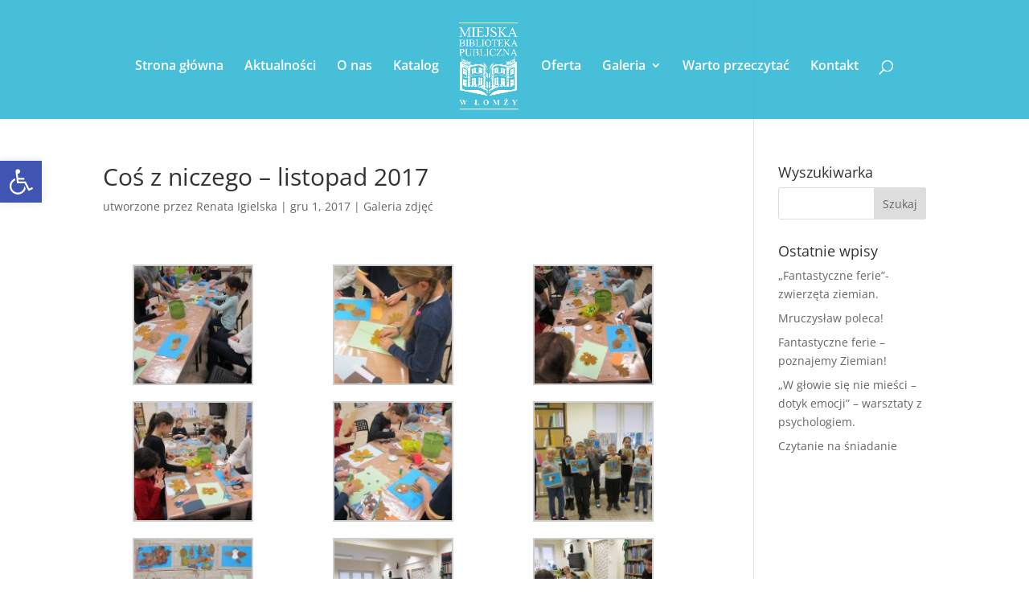

--- FILE ---
content_type: text/css
request_url: http://www.bibliotekadladzieci.pl/wp-content/plugins/dg-divi-carousel/styles/style.min.css?ver=2.0.20
body_size: 2925
content:
.et-db #et-boc .et-fb-modules-list li.dica_divi_carousel .et-fb-icon{padding-top:7px;padding-left:7px}.et-db #et-boc .et-fb-modules-list li.dica_divi_carousel .et-fb-icon svg{width:16px!important;height:16px!important}.et-db #et-boc .et-fb-modules-list li.dica_divi_carousel{background-color:#e1e7ec!important}.et-db #et-boc .et-fb-modules-list li.dica_divi_carousel:hover{background-color:#94a7b7!important;color:#fff}.fancybox-container{z-index:999999}.dica-container .swiper-container{width:100%;height:auto;display:-ms-flexbox;display:flex}.dica-container .swiper-wrapper{height:auto!important;-ms-flex-wrap:nowrap;flex-wrap:nowrap;-webkit-transition-duration:2s;-o-transition-duration:2s;transition-duration:2s;-webkit-transition-property:-webkit-transform!important;transition-property:-webkit-transform!important;-o-transition-property:transform!important;transition-property:transform!important;transition-property:transform,-webkit-transform!important;-webkit-box-sizing:content-box!important;box-sizing:content-box!important}.dica_divi_carousel .dica_divi_carouselitem{font-size:14px;display:-ms-flexbox;display:flex;-ms-flex-pack:center;justify-content:center;-webkit-box-align:center;margin-bottom:0!important;-ms-flex-item-align:start;align-self:flex-start}:root .dica_divi_carousel .dica_divi_carouselitem .et_pb_module_inner,_:-ms-fullscreen{-ms-flex:1 1;flex:1 1}.dica_divi_carouselitem{-ms-flex-negative:0;flex-shrink:0;width:100%;position:relative}.dica_divi_carouselitem>div{background-position:50%;background-repeat:no-repeat;background-size:cover;border-style:solid;border-width:0}.dica_divi_carousel .swiper-container-3d .dica_divi_carouselitem{-webkit-transition-property:-webkit-transform,padding,margin,background-color,background-image,color,border-raduis,border-color,border-width!important;transition-property:-webkit-transform,padding,margin,background-color,background-image,color,border-raduis,border-color,border-width!important;-o-transition-property:transform,padding,margin,background-color,background-image,color,border-raduis,border-color,border-width!important;-webkit-transition-property:padding,margin,background-color,background-image,color,border-raduis,border-color,border-width,-webkit-transform!important;transition-property:padding,margin,background-color,background-image,color,border-raduis,border-color,border-width,-webkit-transform!important;transition-property:transform,padding,margin,background-color,background-image,color,border-raduis,border-color,border-width!important;transition-property:transform,padding,margin,background-color,background-image,color,border-raduis,border-color,border-width,-webkit-transform!important}.dica-container .swiper-container-3d .swiper-slide-shadow-left,.dica-container .swiper-container-3d .swiper-slide-shadow-right,.dica-container .swiper-container-3d .swiper-slide-shadow-top{-webkit-transition-property:all!important;-o-transition-property:all!important;transition-property:all!important}.dica-container .swiper-container-3d .swiper-slide-shadow-left{background-image:-webkit-linear-gradient(right,rgba(0,0,0,.5),transparent)!important;background-image:-o-linear-gradient(right,rgba(0,0,0,.5),transparent)!important;background-image:-webkit-gradient(linear,right top,left top,from(rgba(0,0,0,.5)),to(transparent))!important;background-image:linear-gradient(270deg,rgba(0,0,0,.5),transparent)!important}.dica-container .swiper-container-3d .swiper-slide-shadow-right{background-image:-webkit-linear-gradient(left,rgba(0,0,0,.5),transparent)!important;background-image:-o-linear-gradient(left,rgba(0,0,0,.5),transparent)!important;background-image:-webkit-gradient(linear,left top,right top,from(rgba(0,0,0,.5)),to(transparent))!important;background-image:linear-gradient(90deg,rgba(0,0,0,.5),transparent)!important}.dica_divi_carouselitem>div{width:100%;-ms-flex-positive:1;flex-grow:1}.dica_divi_carousel .dica_divi_carouselitem .dica-item-content .item-title{font-size:20px;letter-spacing:0}.dica_divi_carousel .dica_divi_carouselitem .dica-item-content .item-title a{color:inherit}.dica_divi_carousel .dica_divi_carouselitem .dica-item-content .item-subtitle{font-size:16px;letter-spacing:0}.dica_divi_carousel .dica_divi_carouselitem .dica-item-content .content{font-size:14px;letter-spacing:0}.dica_divi_carousel .dica_divi_carouselitem .dica-item.empty-content .dica-item-content{display:none}.dica_divi_carousel .dica_divi_carouselitem .dica-item-content{font-size:14px;z-index:9;display:-ms-flexbox;display:flex;-ms-flex-direction:column;flex-direction:column}.dica_divi_carouselitem .dica-item-content{background-repeat:no-repeat;background-size:cover;background-position:50%}#et-boc .dica_divi_carousel .dica_divi_carouselitem .dica-image-container .image{padding-bottom:0}.dica_divi_carousel .dica_divi_carouselitem .dica-image-container{position:relative;overflow:hidden;line-height:0}#et-boc .dica_divi_carousel .dica_divi_carouselitem .dica-image-container img,.dica_divi_carousel .dica_divi_carouselitem .dica-image-container img{border-style:solid;display:block;max-width:100%;border-width:0;position:relative}.dica_divi_carousel .dica_divi_carouselitem .dica-image-container .image{display:inline-block;position:relative;overflow:hidden;z-index:10}.dica_divi_carousel .dica_divi_carouselitem .dica-image-container{z-index:10}#et-boc .dica_divi_carousel .dica_divi_carouselitem,#et-boc .dica_divi_carousel .dica_divi_carouselitem>div,.dica_divi_carousel .dica_divi_carouselitem,.dica_divi_carousel .dica_divi_carouselitem>div{border-style:solid;border-width:0}.dica_divi_carousel .dica_divi_carouselitem .dica-item{display:-ms-flexbox;display:flex;-ms-flex-direction:column;flex-direction:column;height:100%;-ms-flex-negative:0;flex-shrink:0}.dica_divi_carousel .dica_divi_carouselitem .dica-item.loading .dica-image-container img{min-height:100px}.dica_divi_carousel .dica_divi_carouselitem .dica-item.loading .dica-image-container{margin-bottom:auto}.dica_divi_carousel .dica_divi_carouselitem .dica-item.loading .dica-item-content{-ms-flex-item-align:end;align-self:flex-end;margin-top:auto}.dica-container .swiper-pagination{width:100%;position:relative}.dica_divi_carousel .swiper-pagination-bullet{border-radius:100%!important;opacity:1;margin-right:4px!important}.dica-container .et_pb_button_wrapper{margin-top:10px}.et_pb_button{display:inline-block}.overlay-image .dica-item .dica-image-container{position:relative}.dica_divi_carousel .et_clickable .dica-image-container>.image{pointer-events:none}.dica_divi_carousel .et_clickable .dica-item{pointer-events:all}.overlay-image .dica-item .dica-image-container .image:before{content:"";background:hsla(0,0%,100%,.81);position:absolute;top:0;left:0;right:0;bottom:0;opacity:0;-webkit-transition:all .3s ease;-o-transition:all .3s ease;transition:all .3s ease;z-index:1}.overlay-image .dica-item .dica-image-container .image:after{content:"1";display:inline-block;-webkit-box-sizing:border-box;box-sizing:border-box;font-family:ETmodules;font-size:26px;font-weight:400;font-style:normal;font-variant:normal;-webkit-font-smoothing:antialiased;line-height:1;text-transform:none;speak:none;position:absolute;top:50%;-webkit-transform:translateY(0) translateX(-50%);transform:translateY(0) translateX(-50%);left:50%;color:#58b4f4;opacity:0;-webkit-transition:all .3s ease;-o-transition:all .3s ease;transition:all .3s ease;z-index:1}.overlay-image .dica-item:hover .dica-image-container .image:before{opacity:1}.overlay-image .dica-item:hover .dica-image-container .image:after{opacity:1;-webkit-transform:translateY(-50%) translateX(-50%);transform:translateY(-50%) translateX(-50%)}.dica-container .swiper-container-coverflow .swiper-wrapper .swiper-slide-active{-webkit-transform:translateZ(0) rotateX(0deg) rotateY(0deg)!important;transform:translateZ(0) rotateX(0deg) rotateY(0deg)!important}.dica-container{display:-ms-flexbox;display:flex;-ms-flex-direction:column;flex-direction:column}.dica-container .swiper-button-next,.dica-container .swiper-button-prev{background-image:none!important;width:53px;font-size:53px;height:53px;background-color:#fff;margin-top:0;line-height:.96em;left:auto;right:auto}.dica-container .swiper-button-next{-webkit-transition:all .4s ease!important;-o-transition:all .4s ease!important;transition:all .4s ease!important;margin-left:10px}.dica-container .swiper-button-prev{-webkit-transition:all .3s ease!important;-o-transition:all .3s ease!important;transition:all .3s ease!important;margin-right:10px}.dica-container .swiper-button-next:before,.dica-container .swiper-button-prev:before{content:attr(data-icon);display:inline-block;-webkit-box-sizing:border-box;box-sizing:border-box;font-family:ETmodules;font-weight:400;font-style:normal;font-variant:normal;-webkit-font-smoothing:antialiased;text-transform:none;color:#0c71c3;speak:none;vertical-align:super}.dica-container .swiper-buttton-container{pointer-events:none;display:-ms-flexbox;display:flex;z-index:9}.dica-container .swiper-button-next,.dica-container .swiper-button-prev{pointer-events:all;position:relative}.dica-container .swiper-button-next:after,.dica-container .swiper-button-prev:after{display:none!important}@media (min-width:981px){.desktop_middle-inside .swiper-buttton-container{position:absolute;top:50%;-webkit-transform:translateY(-50%);transform:translateY(-50%);left:0;right:0}.desktop_middle-inside.arrow-on-hover .swiper-buttton-container{overflow:hidden}.desktop_middle-inside.arrow-on-hover .swiper-button-prev{-webkit-transform:translateX(-100%);transform:translateX(-100%);opacity:0}.desktop_middle-inside.arrow-on-hover .swiper-button-next{-webkit-transform:translateX(100%);transform:translateX(100%);opacity:0}.desktop_middle-inside.arrow-on-hover:hover .swiper-button-next,.desktop_middle-inside.arrow-on-hover:hover .swiper-button-prev{-webkit-transform:translateX(0);transform:translateX(0);opacity:1}.desktop_middle-outside .swiper-buttton-container{position:absolute;top:50%;-webkit-transform:translateY(-50%);transform:translateY(-50%);left:0;right:0}.desktop_middle-outside .swiper-button-next{-webkit-transform:translateX(150%);transform:translateX(150%)}.desktop_middle-outside .swiper-button-prev{-webkit-transform:translateX(-150%);transform:translateX(-150%)}.desktop_middle-outside.arrow-on-hover .swiper-button-prev{-webkit-transform:translateX(50%);transform:translateX(50%);opacity:0}.desktop_middle-outside.arrow-on-hover .swiper-button-next{-webkit-transform:translateX(-50%);transform:translateX(-50%);opacity:0}.desktop_middle-outside.arrow-on-hover:hover .swiper-button-next{-webkit-transform:translateX(150%);transform:translateX(150%);opacity:1}.desktop_middle-outside.arrow-on-hover:hover .swiper-button-prev{-webkit-transform:translateX(-150%);transform:translateX(-150%);opacity:1}.desktop_top .swiper-buttton-container{-ms-flex-order:-1;order:-1}.dica_divi_carousel .dica-container.desktop_middle-inside .swiper-buttton-container,.dica_divi_carousel .dica-container.desktop_middle-outside .swiper-buttton-container{-ms-flex-pack:justify!important;justify-content:space-between!important}}@media (max-width:980px) and (min-width:768px){.tablet_middle-inside .swiper-buttton-container{position:absolute;top:50%;-webkit-transform:translateY(-50%);transform:translateY(-50%);left:0;right:0}.tablet_middle-inside.arrow-on-hover .swiper-buttton-container{overflow:hidden}.tablet_middle-inside.arrow-on-hover .swiper-button-prev{-webkit-transform:translateX(-100%);transform:translateX(-100%);opacity:0}.tablet_middle-inside.arrow-on-hover .swiper-button-next{-webkit-transform:translateX(100%);transform:translateX(100%);opacity:0}.tablet_middle-inside.arrow-on-hover:hover .swiper-button-next,.tablet_middle-inside.arrow-on-hover:hover .swiper-button-prev{-webkit-transform:translateX(0);transform:translateX(0);opacity:1}.tablet_middle-outside .swiper-buttton-container{position:absolute;top:50%;-webkit-transform:translateY(-50%);transform:translateY(-50%);left:0;right:0}.tablet_middle-outside .swiper-button-next{-webkit-transform:translateX(150%);transform:translateX(150%)}.tablet_middle-outside .swiper-button-prev{-webkit-transform:translateX(-150%);transform:translateX(-150%)}.tablet_middle-outside.arrow-on-hover .swiper-button-next{-webkit-transform:translateX(-50%);transform:translateX(-50%);opacity:0}.tablet_middle-outside.arrow-on-hover .swiper-button-prev{-webkit-transform:translateX(50%);transform:translateX(50%);opacity:0}.tablet_middle-outside.arrow-on-hover:hover .swiper-button-next,.tablet_middle-outside.arrow-on-hover:hover .swiper-button-prev{-webkit-transform:translateX(0);transform:translateX(0);opacity:1}.tablet_top .swiper-buttton-container{-ms-flex-order:-1;order:-1}.dica_divi_carousel .dica-container.tablet_middle-inside .swiper-buttton-container,.dica_divi_carousel .dica-container.tablet_middle-outside .swiper-buttton-container{-ms-flex-pack:justify!important;justify-content:space-between!important}}@media (max-width:767px){.mobile_middle-inside .swiper-buttton-container{position:absolute;top:50%;-webkit-transform:translateY(-50%);transform:translateY(-50%);left:0;right:0}.mobile_middle-inside.arrow-on-hover .swiper-buttton-container{overflow:hidden}.mobile_middle-inside.arrow-on-hover .swiper-button-prev{-webkit-transform:translateX(-100%);transform:translateX(-100%);opacity:0}.mobile_middle-inside.arrow-on-hover .swiper-button-next{-webkit-transform:translateX(100%);transform:translateX(100%);opacity:0}.mobile_middle-inside.arrow-on-hover:hover .swiper-button-next,.mobile_middle-inside.arrow-on-hover:hover .swiper-button-prev{-webkit-transform:translateX(0);transform:translateX(0);opacity:1}.mobile_middle-outside .swiper-buttton-container{position:absolute;top:50%;-webkit-transform:translateY(-50%);transform:translateY(-50%);left:0;right:0}.mobile_middle-outside .swiper-button-next{-webkit-transform:translateX(150%);transform:translateX(150%)}.mobile_middle-outside .swiper-button-prev{-webkit-transform:translateX(-150%);transform:translateX(-150%)}.mobile_middle-outside.arrow-on-hover .swiper-button-next{-webkit-transform:translateX(-50%);transform:translateX(-50%);opacity:0}.mobile_middle-outside.arrow-on-hover .swiper-button-prev{-webkit-transform:translateX(50%);transform:translateX(50%);opacity:0}.mobile_middle-outside.arrow-on-hover:hover .swiper-button-next,.mobile_middle-outside.arrow-on-hover:hover .swiper-button-prev{-webkit-transform:translateX(0);transform:translateX(0);opacity:1}.mobile_top .swiper-buttton-container{-ms-flex-order:-1;order:-1}.dica_divi_carousel .dica-container.mobile_middle-inside .swiper-buttton-container,.dica_divi_carousel .dica-container.mobile_middle-outside .swiper-buttton-container{-ms-flex-pack:justify!important;justify-content:space-between!important}}.dica_divi_carousel .dica_divi_carouselitem .image_bottom .dica-item-content{-ms-flex-order:-1;order:-1}.dica_divi_carousel .dica_divi_carouselitem .image_left{-ms-flex-direction:row;flex-direction:row}.dica_divi_carousel .dica_divi_carouselitem .image_right{-ms-flex-direction:row-reverse;flex-direction:row-reverse}.dica_divi_carousel .dica_divi_carouselitem .social-media{padding:0;display:-ms-flexbox;display:flex;position:relative;-ms-flex-flow:nowrap;flex-flow:nowrap;max-width:100%}.dica_divi_carousel .dica_divi_carouselitem .social-media li{list-style:none;margin-left:15px;vertical-align:middle;-webkit-transition:all .3s ease;-o-transition:all .3s ease;transition:all .3s ease;text-align:center;-ms-flex-negative:0;flex-shrink:0;height:auto}.dica_divi_carouselitem .social-media li,.dica_divi_carouselitem .social-media li a{-webkit-transition:all .2s ease;-o-transition:all .2s ease;transition:all .2s ease;color:#b2b2b2}.dica_divi_carousel .dica_divi_carouselitem .social-media li:first-child{margin-left:0}.dica_divi_carousel .dica_divi_carouselitem .social-media li a{font-size:16px;display:block}.dica_divi_carousel .dica_divi_carouselitem .social-media-container .social-media li a:before{text-shadow:0 0!important;font-family:ETmodules!important;display:block!important;font-weight:400;font-style:normal;font-variant:normal;-webkit-font-smoothing:antialiased;-moz-osx-font-smoothing:grayscale;line-height:1;text-transform:none;speak:none;content:""}.dica_divi_carousel .dica_divi_carouselitem .social-media li a span{display:none}.dica_divi_carousel .dica_divi_carouselitem .social-media li.dg_facebook a:before{content:"\E093"!important}.dica_divi_carousel .dica_divi_carouselitem .social-media li.dg_twitter a:before{content:"\E094"!important}.dica_divi_carousel .dica_divi_carouselitem .social-media li.dg_linkedin a:before{content:"\E09D"!important}.dica_divi_carousel .dica_divi_carouselitem .social-media li.dg_instagram a:before{content:"\E09A"!important}.dica_divi_carousel .dica_divi_carouselitem .social-media li.dg_email a:before{content:"\E076"!important}.dica_divi_carousel .dica_divi_carouselitem .sm-top .social-media-container{-ms-flex-order:-1;order:-1}.dica_divi_carousel .dica_divi_carouselitem .sm-under-title .dica-item-content>.item-subtitle,.dica_divi_carousel .dica_divi_carouselitem .sm-under-title .dica-item-content>.item-title{-ms-flex-order:0;order:0}.dica_divi_carousel .dica_divi_carouselitem .sm-under-title .dica-item-content>*{-ms-flex-order:2;order:2}.dica_divi_carousel .dica_divi_carouselitem .sm-under-title .dica-item-content .social-media-container{-ms-flex-order:1;order:1}.dica_divi_carousel .dica_divi_carouselitem .sm-bottom .dica-item-content .social-media-container{-ms-flex-order:5;order:5}.dica-rating-container .dica-rating span:before{content:"\2605"}.dica-rating-container .dica-rating span.rate:before{color:gold}.dica-rating-container .dica-rating span.blank:before{color:#ebebeb}.dica_divi_carousel .dica_divi_carouselitem .rating-top .dica-rating-container{-ms-flex-order:-1;order:-1}.dica_divi_carousel .dica_divi_carouselitem .rating-under-title .dica-item-content>.item-subtitle,.dica_divi_carousel .dica_divi_carouselitem .rating-under-title .dica-item-content>.item-title{-ms-flex-order:0;order:0}.dica_divi_carousel .dica_divi_carouselitem .rating-under-title .dica-item-content>*{-ms-flex-order:2;order:2}.dica_divi_carousel .dica_divi_carouselitem .rating-under-title .dica-item-content .dica-rating-container{-ms-flex-order:1;order:1}.dica_divi_carousel .dica_divi_carouselitem .rating-bottom .dica-item-content .dica-rating-container{-ms-flex-order:5;order:5}.dg-carousel-lightbox{opacity:0;-webkit-transition:all .3s ease;-o-transition:all .3s ease;transition:all .3s ease;width:0;height:0;display:none}.dg-carousel-lightbox.open{opacity:1;width:auto;height:auto;position:fixed;background-color:rgba(51,51,51,.88);top:0;bottom:0;left:0;right:0;z-index:999999;padding-bottom:30px;display:block}.dg-carousel-lightbox.open .lightbox-header{text-align:right}.dg-carousel-lightbox.open .image-wrapper{display:-ms-flexbox;display:flex;-ms-flex-pack:center;justify-content:center;max-height:100%;margin:0 auto;height:100%;white-space:nowrap;-ms-flex-align:center;align-items:center}.dg-carousel-lightbox .image-wrapper img{-webkit-transform:scale(0);transform:scale(0)}@-webkit-keyframes imageAnimation{0%{-webkit-transform:scale(0);transform:scale(0)}to{-webkit-transform:scale(1);transform:scale(1)}}@keyframes imageAnimation{0%{-webkit-transform:scale(0);transform:scale(0)}to{-webkit-transform:scale(1);transform:scale(1)}}.dg-carousel-lightbox.open .image-wrapper span{-ms-flex-item-align:center;align-self:center}.dg-carousel-lightbox.open .image-wrapper img{max-height:85vh;-webkit-animation-name:imageAnimation;animation-name:imageAnimation;-webkit-transform:scale(1);transform:scale(1);-webkit-animation-duration:.3s;animation-duration:.3s;-webkit-animation-timing-function:ease-out;animation-timing-function:ease-out;vertical-align:middle}.dg-carousel-lightbox.open .close-btn{background-color:rgba(0,0,0,.57);border:none;-webkit-box-shadow:none;box-shadow:none;padding:10px 15px;color:#fff;cursor:pointer;font-size:16px}